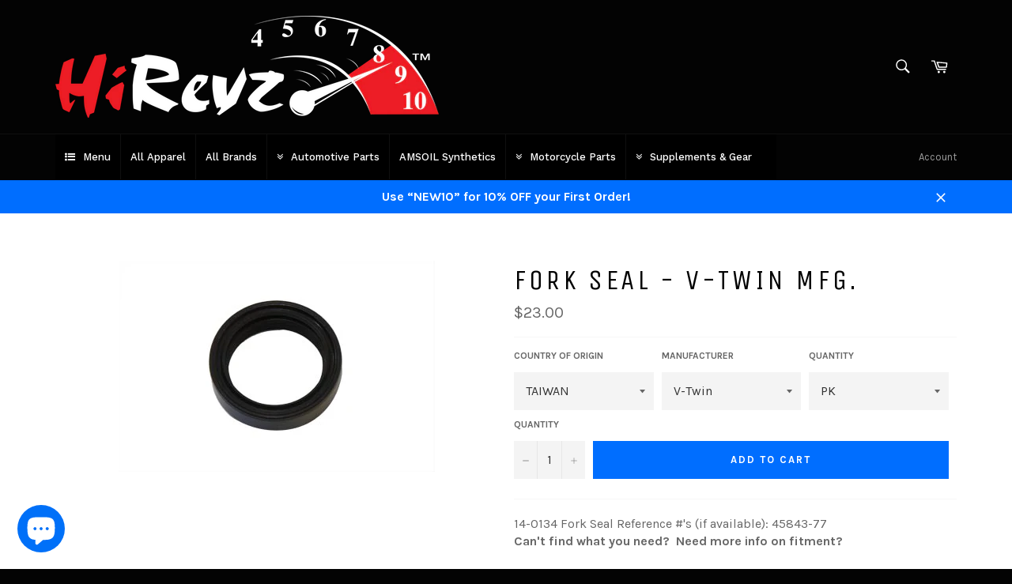

--- FILE ---
content_type: text/html; charset=utf-8
request_url: https://www.google.com/recaptcha/api2/aframe
body_size: 267
content:
<!DOCTYPE HTML><html><head><meta http-equiv="content-type" content="text/html; charset=UTF-8"></head><body><script nonce="RpKBEuxwa29nK4VBysPgLA">/** Anti-fraud and anti-abuse applications only. See google.com/recaptcha */ try{var clients={'sodar':'https://pagead2.googlesyndication.com/pagead/sodar?'};window.addEventListener("message",function(a){try{if(a.source===window.parent){var b=JSON.parse(a.data);var c=clients[b['id']];if(c){var d=document.createElement('img');d.src=c+b['params']+'&rc='+(localStorage.getItem("rc::a")?sessionStorage.getItem("rc::b"):"");window.document.body.appendChild(d);sessionStorage.setItem("rc::e",parseInt(sessionStorage.getItem("rc::e")||0)+1);localStorage.setItem("rc::h",'1769716406766');}}}catch(b){}});window.parent.postMessage("_grecaptcha_ready", "*");}catch(b){}</script></body></html>